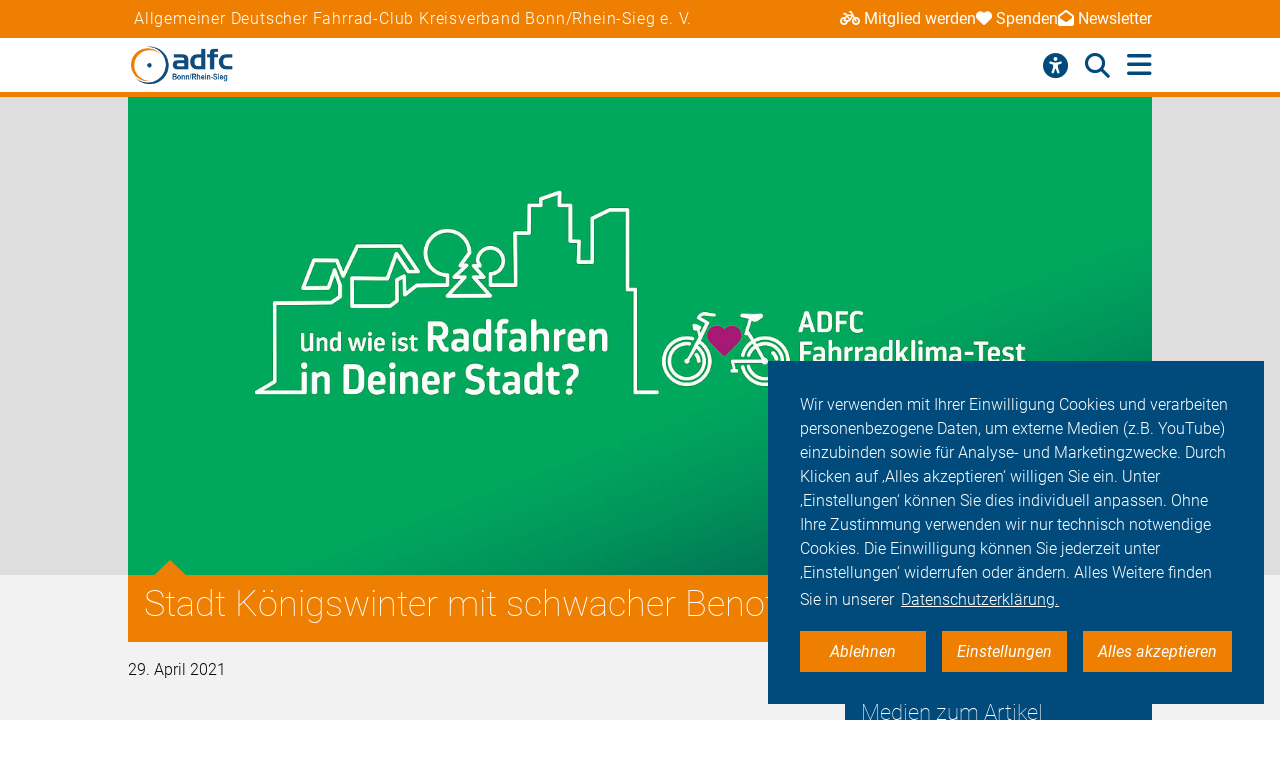

--- FILE ---
content_type: text/html; charset=utf-8
request_url: https://bonn-rhein-sieg.adfc.de/artikel/schwaches-ergebnis-beim-fahrradklimatest-fuer-eitorf-2-2
body_size: 13896
content:
<!DOCTYPE html>
<html lang="de" dir="ltr" class="no-js">
<head>

<meta charset="utf-8">
<!-- 
	Umsetzung: Talleux & Zöllner GbR - http://www.talleux-zoellner.de

	This website is powered by TYPO3 - inspiring people to share!
	TYPO3 is a free open source Content Management Framework initially created by Kasper Skaarhoj and licensed under GNU/GPL.
	TYPO3 is copyright 1998-2025 of Kasper Skaarhoj. Extensions are copyright of their respective owners.
	Information and contribution at https://typo3.org/
-->




<meta http-equiv="x-ua-compatible" content="IE=edge">
<meta name="generator" content="TYPO3 CMS">
<meta name="description" content="In Zeiten von Corona Radfahren wichtiger – doch konkrete Verbesserungen lassen zu wünschen übrig">
<meta name="keywords" content="Fahrradklimatest">
<meta name="viewport" content="width=device-width, initial-scale=1.0, minimum-scale=1.0, maximum-scale=1.0, user-scalable=no">
<meta property="og:title" content="Stadt Königswinter mit schwacher Benotung im unteren Drittel">
<meta property="og:type" content="article">
<meta property="og:url" content="https://bonn-rhein-sieg.adfc.de/artikel/schwaches-ergebnis-beim-fahrradklimatest-fuer-eitorf-2-2">
<meta property="og:image" content="https://bonn-rhein-sieg.adfc.de/fileadmin/Gliederungen/Pedale/bonn/rhein-sieg/_processed_/1/4/csm_fkt-2020_c_ADFc-AprilAgentur_964cc50f93.jpg">
<meta property="og:description" content="In Zeiten von Corona Radfahren wichtiger – doch konkrete Verbesserungen lassen zu wünschen übrig">
<meta name="twitter:card" content="summary_large_image">
<meta name="twitter:site" content="@fahrradclub">
<meta name="twitter:title" content="Stadt Königswinter mit schwacher Benotung im unteren Drittel">
<meta name="twitter:image" content="https://bonn-rhein-sieg.adfc.de/fileadmin/Gliederungen/Pedale/bonn/rhein-sieg/_processed_/1/4/csm_fkt-2020_c_ADFc-AprilAgentur_964cc50f93.jpg">
<meta name="twitter:description" content="In Zeiten von Corona Radfahren wichtiger – doch konkrete Verbesserungen lassen zu wünschen übrig">


<link rel="stylesheet" href="/typo3temp/assets/compressed/merged-61a04f937c948523727ebfab5172052a-2a64269b8309bff40a0d3e3053f0388a.css?1761671577" media="all">
<link href="/_assets/b541535b6625286377421bb0aecf608e/Css/adfc_solr.css?1727774400" rel="stylesheet" >
<link href="/_assets/f6ef6adaf5c92bf687a31a3adbcb0f7b/Css/news-basic.css?1715710092" rel="stylesheet" >



<script src="/typo3temp/assets/compressed/merged-e0a89e4abb9b41e626c10756bedae82d-4a3cfbcf0dc91374882aeb61c1a0e9ba.js?1734557446"></script>
<script>
/*<![CDATA[*/
/*TS_inlineJS*/
window.addEventListener("load", function(){
window.cookieconsent.initialise({
	container: document.getElementById('body'),
	type: 'noneSettingsAll',
	position: 'bottom-right',
"palette": {
		"popup": {
			
					
							"background": "#004b7c",
							"text": "#ffffff"
						
				
		},
		"button": {
			
					
							"background": "#ee7f00",
							"text": "#ffffff"
						
				
		}
	},
	"content": {
		"message": 'Wir verwenden mit Ihrer Einwilligung Cookies und verarbeiten personenbezogene Daten, um externe Medien (z.B. YouTube) einzubinden sowie für Analyse- und Marketingzwecke. Durch Klicken auf ‚Alles akzeptieren‘ willigen Sie ein. Unter ‚Einstellungen‘ können Sie dies individuell anpassen. Ohne Ihre Zustimmung verwenden wir nur technisch notwendige Cookies. Die Einwilligung können Sie jederzeit unter ‚Einstellungen‘ widerrufen oder ändern. Alles Weitere finden Sie in unserer',
		"dismiss": 'Ablehnen',
		"necessary": 'Notwendig',
		"link": 'Datenschutzerklärung.',
		"allow": 'Alles akzeptieren',
        "external": 'Externe Medien',
		"settings": 'Einstellungen',
        "settingsLink" : '/datenschutz#optinCookieBanner',
		"policy": 'Cookie Einstellungen'
		,"href" : '/datenschutz'
	},
	"elements":{
		"necessary": '<a aria-label="dismiss cookie message" role=button tabindex="0"  data-optingroupid="necessary" class="cc-btn cc-deny tzAllowExclusive">{{necessary}}</a>',
		"dismiss": '<a aria-label="dismiss cookie message" role=button tabindex="0"  data-optingroupid="necessary" class="cc-btn cc-deny tzAllowExclusive">{{dismiss}}</a>',
        "external": '<a aria-label="some cookie message" role=button tabindex="0" data-optingroupid="external_media" class="cc-btn cc-allow tzAllowExclusive">{{external}}</a>',
		"allow": '<a aria-label="allow cookie message" role=button tabindex="0" data-optingroupid="all" class="cc-btn cc-allow tzAllowOptinGroup">{{allow}}</a>',
		"settings": '<a aria-label="cookie message" role=button tabindex="0" target="_blank" href="{{settingsLink}}" class="cc-btn cc-allow">{{settings}}</a>'
	},
	"compliance": {
		"multi": '<div class="cc-compliance cc-highlight">{{necessary}}{{external}}{{allow}}</div>',
		"chooseExternal": '<div class="cc-compliance cc-highlight">{{necessary}}{{external}}</div>',
		"info": '<div class="cc-compliance cc-highlight">{{dismiss}}{{external}}</div>',
        "noneSettingsAll": '<div class="cc-compliance cc-highlight">{{dismiss}}{{settings}}{{allow}}</div>'
	},

});
});


/*]]>*/
</script>

<link rel="apple-touch-icon" sizes="57x57" href="/typo3temp/assets/_processed_/4/0/csm_android-icon-192x192_86e7d64034.png"><link rel="apple-touch-icon" sizes="60x60" href="/typo3temp/assets/_processed_/4/0/csm_android-icon-192x192_9a64387d09.png"><link rel="apple-touch-icon" sizes="72x72" href="/typo3temp/assets/_processed_/4/0/csm_android-icon-192x192_f3a0d814dd.png"><link rel="apple-touch-icon" sizes="76x76" href="/typo3temp/assets/_processed_/4/0/csm_android-icon-192x192_f6b6c618ff.png"><link rel="apple-touch-icon" sizes="114x114" href="/typo3temp/assets/_processed_/4/0/csm_android-icon-192x192_b38f84cf1b.png"><link rel="apple-touch-icon" sizes="120x120" href="/typo3temp/assets/_processed_/4/0/csm_android-icon-192x192_5cf7364f0a.png"><link rel="apple-touch-icon" sizes="144x144" href="/typo3temp/assets/_processed_/4/0/csm_android-icon-192x192_e6d061163b.png"><link rel="apple-touch-icon" sizes="152x152" href="/typo3temp/assets/_processed_/4/0/csm_android-icon-192x192_5d284d6cc7.png"><link rel="apple-touch-icon" sizes="180x180" href="/typo3temp/assets/_processed_/4/0/csm_android-icon-192x192_247528a6ca.png"><link rel="icon" type="image/png" sizes="192x192" href="/_assets/aebc2b0b5a9e866532f3f0462736c6ac/assets/img/fav-icon/android-icon-192x192.png"><link rel="icon" type="image/png" sizes="32x32" href="/_assets/aebc2b0b5a9e866532f3f0462736c6ac/assets/img/fav-icon/android-icon-192x192.png"><link rel="icon" type="image/png" sizes="96x96" href="/typo3temp/assets/_processed_/4/0/csm_android-icon-192x192_ac16781405.png"><link rel="icon" type="image/png" sizes="16x16" href="/typo3temp/assets/_processed_/4/0/csm_android-icon-192x192_128f519cc0.png">                <!-- Piwik -->
                <script type="text/javascript">

                var _paq = _paq || [];
                _paq.push(["trackPageView"]);
                _paq.push(["enableLinkTracking"]);

$(document).on('optinAllowmtm', function () {
                  var u=(("https:" == document.location.protocol) ? "https" : "http") + "://www.adfc-bonn.de/matomo/";
                  _paq.push(["setTrackerUrl", u+"piwik.php"]);
                  _paq.push(["setSiteId", "1"]);
                  _paq.push(["setDoNotTrack", true]);
                  _paq.push(['disableCookies']);
                  var d=document, g=d.createElement("script"), s=d.getElementsByTagName("script")[0]; g.type="text/javascript";
                  g.defer=true; g.async=true; g.src=u+"matomo.js"; s.parentNode.insertBefore(g,s);
                });
                </script>
                <noscript>
                <p><img src="?idsite=1&rec=1" style="border:0" alt=""/></p></noscript>
                <!-- End Piwik --><!-- Facebook Pixel Code -->
<script>
$(window).on('optinAllowAnalytics optinAllowfbp', function () {
  !function(f,b,e,v,n,t,s)
  {if(f.fbq)return;n=f.fbq=function(){n.callMethod?
  n.callMethod.apply(n,arguments):n.queue.push(arguments)};
  if(!f._fbq)f._fbq=n;n.push=n;n.loaded=!0;n.version='2.0';
  n.queue=[];t=b.createElement(e);t.async=!0;
  t.src=v;s=b.getElementsByTagName(e)[0];
  s.parentNode.insertBefore(t,s)}(window, document,'script',
  'https://connect.facebook.net/en_US/fbevents.js');
  fbq('init', '269313259231393');
  fbq('track', 'PageView');
});
</script>
<!-- End Facebook Pixel Code --><title>Stadt Königswinter mit schwacher Benotung im unteren Drittel  - ADFC Bonn/Rhein-Sieg</title><script type="module" src="/_assets/aebc2b0b5a9e866532f3f0462736c6ac/assets/plugins/js/tz_accessibility.js"></script><link rel="canonical" href="https://bonn-rhein-sieg.adfc.de/artikel/schwaches-ergebnis-beim-fahrradklimatest-fuer-eitorf-2-2" />
<link rel="canonical" href="https://bonn-rhein-sieg.adfc.de/artikel/schwaches-ergebnis-beim-fahrradklimatest-fuer-eitorf-2-2"/>
</head>
<body id="body" class="pid-2707 ">

<div class="menuspacer" id="menuspacer"></div>

    
<div class="header-container">
    <section class="structure-strip" id="structure-strip">
    <div class="structure-strip-container sectioncontainer">
        <h4>Allgemeiner Deutscher Fahrrad-Club Kreisverband Bonn/Rhein-Sieg e. V.</h4>
        
            <nav class="topnav" aria-label="wichtige Seiten">
                <ul>
                    
                        <li>
                            <a href="https://www.adfc.de/mitgliedschaft/mitglied-werden">
                                <span class="fa-solid fa-bicycle icon"></span>Mitglied werden
                            </a>

                        </li>
                    
                    
                        <li>
                            <a href="/sei-dabei#spenden">
                                <span class="fa-solid fa-heart icon"></span>Spenden
                            </a>
                        <li>
                    
                    
                        <a href="https://bonn-rhein-sieg.adfc.de/veroeffentlichung/rueckenwind-aktuell-unser-adfc-newsletter-1-1">
                            <span class="fa-solid fa-envelope-open icon"></span>Newsletter
                        </a>
                        </li>
                    
                </ul>
            </nav>
        
    </div>
</section>
    <div class="mainnav-container">
        <header>
            <a href="/">
                
                        <img alt="Bonn/Rhein-Sieg e. V." src="/_assets/635188b5a752f64ad5bf4923c12d1bd2/Logos/logo_bonn_rhein_sieg_092fcf751d867a24e64f491595f8bbb3.png">
                    
            </a>
        </header>
        <nav class="mainnav" aria-label="Hauptmenü">
            
                <button class="access-btn mobile" aria-controls="accessibility-menu" aria-expanded="false"
                        aria-label="Barrierefreiheitsmenü">
                    <i class="fa-solid fa-universal-access" aria-hidden="true"></i>
                </button>
                <button class="search-btn mobile" aria-controls="searchContainer" aria-expanded="false"
                        aria-label="Suche öffnen">
                    <i class="fa-solid fa-magnifying-glass" aria-hidden="true"></i>
                </button>
            
            <button class="burger-btn" aria-controls="mainnavigation" aria-expanded="false"
                    aria-label="Hauptmenü öffnen">
                <i class="fa-solid fa-bars" aria-hidden="true"></i>
                <i class="fa-solid fa-xmark" aria-hidden="true"></i>
            </button>
            <ul id="mainnavigation" class="mainnavigation" tabindex="-1">
                <li><a href="/aktuelles">Aktuelles</a></li><li><a href="/service-angebote">Service & Angebote</a></li><li><a href="/der-junge-adfc">Der Junge ADFC</a></li><li><a href="/verkehrspolitik">Verkehrspolitik</a></li><li><a href="/touren">Touren</a></li><li><a href="/ortsgruppen">Ortsgruppen</a></li><li><a href="/adfc-bonn-rhein-sieg">ADFC Bonn/Rhein-Sieg</a></li><li><a href="/sei-dabei">Sei dabei</a></li><li><a href="/presse">Presse</a></li>
                
                    <li id="accessButton" class="access-btn icon-only hide-mobile" aria-expanded="false">
                        <button aria-expanded="false" aria-label="Öffne Barrierefreiheitsmenü">
                            <i class="fa-solid fa-universal-access" aria-hidden="true"></i>
                            <span class="icon-text">
                            Barriere<br/>freiheit
                                <!--                            -->
                        </span>
                        </button>
                    </li>
                    <li id="searchButton" class="search-btn icon-only" aria-expanded="false">
                        <a href="/suche" class="show-mobile">
                            Suche
                        </a>
                        <button class="hide-mobile" aria-expanded="false">
                            <i class="fa-solid fa-magnifying-glass" aria-hidden="true"></i>
                            <span class="icon-text">
                            Suche</span>
                        </button>
                    </li>
                
            </ul>
        </nav>
    </div>
    <div class="background"></div>
    <div class="container-search-campaign">
        
            <div class="transition-wrapper">
                <nav class="search-container reduced_searchbox" id="searchContainer">
<div id="c2516" class="sectionwrapper"><section id="search" class="search bgdarker zusatzbox vueapp adfc_solr general_search new-menu"
             data-result-types=""><div class="sectioncontainer"><div class="hide_when_reduced"><h1>Ich habe nicht gefunden, was ich gesucht habe:</h1></div><form method="get" class="adfc_solr general_search" action="/suche" data-suggest="/suche?type=7384" data-suggest-header="Top Results" accept-charset="utf-8"><fieldset class="dropdown_keep_open"><div class="transition-wrapper"><div class="input-form input-group"><input type="hidden" name="L" value="0"/><input type="hidden" name="id" value="2682"/><input type="text"
                                   placeholder="Suchen nach &hellip;"
                                   class="input-field input-group-field"
                                   name="tx_solr[q]"
                                   value=""
                                   ref="searchinput"
                                   v-on:focus="show_dropdown = true"
                                   v-on:click="show_dropdown = true"
                                   @keyup="show_suggestions"
                                   @blur="hide_suggestions"
                                   autocomplete="off"/><div class="input-group-button"><button type="submit" class="button-submit"
                                        value="Suchen" ref="submitbutton"
                                        aria-label="Suche starten"><i class="fa-solid fa-arrow-right"
                                                                      aria-hidden="true"></i></button></div><input v-for="param in filter_params" type="hidden" v-bind:name="param.name"
                                   v-bind:value="param.value"/></div></div><suggestionsdropdown :suggestions="suggestions"
                                         @selected="select_suggestion($event)"></suggestionsdropdown></fieldset></form></div></section></div>

</nav>
            </div>
        
        <div id="accessibility-menu" class="accessibility-menu" aria-label="Barrierefreiheit" role="menu">
            <ul class="menu-wrapper sectioncontainer">
                <li class="section">
                    <span id="label-contrast" class="label-access">Kontrastmodus</span>

                    <button type="button" class="adfc-switch contrast-switch" role="switch" aria-checked="false"
                            aria-labelledby="label-contrast">
                        <div class="switch-element">
                        </div>
                    </button>
                    <!--                            <div class="state">-->
                    <!--                                <span class="on" aria-hidden="true">Ein</span>-->
                    <!--                                <span class="off" aria-hidden="true">Aus</span>-->
                    <!--                            </div>-->
                </li>
                <li class="section">
                    <div class="section-label">
                        Textzoom
                    </div>
                    <div class="section-buttons">
                        <button class="btn-access-menu zoom-out">
                            <i class="fa-solid fa-magnifying-glass-minus" aria-hidden="true"
                               aria-label="Textzoom erhöhen"></i>
                        </button>
                        <button class="btn-access-menu zoom-in">
                            <i class="fa-solid fa-magnifying-glass-plus" aria-hidden="true"
                               aria-label="Textzoom erhöhen"></i>
                        </button>
                        <button disabled="disabled" class="btn-access-menu zoom-reset" type="submit" name="" value="">
                            <span class="">1:1</span>
                        </button>
                    </div>
                    <!--                            <div class="state zoom">-->
                    <!--                                <span class="off" aria-hidden="true">Aus</span>-->
                    <!--                            </div>-->
                </li>
            </ul>

        </div>
        
    </div>
</div>






		
		
		<!--TYPO3SEARCH_begin-->
		
<a id="c8885"></a><section class="article news news-single" id="article"><article class="background3"><div class="second-background"><div class="no-space-top no-space-bottom sectioncontainer"><div class="mediaelement mediaelement-image"><figure class="article-image-container sectioncontainer title-image"><picture><source
					srcset="/fileadmin/Gliederungen/Pedale/bonn/rhein-sieg/_processed_/1/4/csm_fkt-2020_c_ADFc-AprilAgentur_5cca5644de.jpg 400w,
                            /fileadmin/Gliederungen/Pedale/bonn/rhein-sieg/_processed_/1/4/csm_fkt-2020_c_ADFc-AprilAgentur_ff54fadb82.jpg 800w,
                            /fileadmin/Gliederungen/Pedale/bonn/rhein-sieg/_processed_/1/4/csm_fkt-2020_c_ADFc-AprilAgentur_dd4b63a03a.jpg 1428w"
					sizes="(max-width: 444px) 400px, (max-width: 800px) 800px, (max-width: 1200px) 1200x, 1428px"
			/><img src="/fileadmin/Gliederungen/Pedale/bonn/rhein-sieg/_processed_/1/4/csm_fkt-2020_c_ADFc-AprilAgentur_dd4b63a03a.jpg"
				 alt="" title=""
				 loading="lazy" ></picture></figure></div></div></div><!-- main text --><div class="no-space-top sectioncontainer nubsiorange"><h1 class="article_title">
                        
                                Stadt Königswinter mit schwacher Benotung im unteren Drittel
                            
                    </h1><time>29. April 2021</time><div class="mediencontainerplaceholderside"></div><div class="textcontainer-article"><div class="summarytext"><p>In Zeiten von Corona Radfahren wichtiger – doch konkrete Verbesserungen lassen zu wünschen übrig</p></div><p><strong>Presseinformation des ADFC und der Stadt Königswinter vom 29.04.2021</strong></p><p><strong>Stadt Königswinter.</strong> In einem gemeinsamen online Pressegespräch haben der ADFC Bonn/Rhein-Sieg und die Stadt Königswinter über das aktuelle Fahrradklima und die vielfältig geplanten Maßnahmen zur Verbesserung des Radverkehrs informiert. Dr. Peter Lorscheid, verkehrspolitischer Sprecher des ADFC Bonn/Rhein-Sieg für den rechtsrheinischen Rhein-Sieg-Kreis präsentierte zunächst die Ergebnisse des Fahrradklimatest 2020 für die Stadt Königswinter. Im Anschluss stellt die Stadt vor, welche Aktivitäten die Stadt Königswinter in den kommenden Jahren konkret plant und durchgeführt werden müssen.</p><p>Der Fahrradklimatest wird alle zwei Jahre als Umfrage durchgeführt, in 2020 bereits bundesweit zum neunten Mal. Das Ziel der Befragung ist eine lebensnahe Rückmeldung für Verkehrsplaner und politisch Verantwortliche für den Ausbau und die Sicherheit des Fahrradverkehrs.</p><p>Die Stadt Königswinter schneidet im kreisweiten Vergleich leider weiterhin schlecht ab. 159 KönigswinterInnen beurteilten das Fahrradklima in der Stadt. Bessere Noten mit 3,3-3,4 (entsprechend Schulnoten 1-6) wurden für geöffnete Einbahnstraßen, relativ wenig Fahrraddiebstahl und die generelle Fahrradmobilität der BürgerInnen vergeben. Hingegen wurde die Breite der Fahrradwege, die Baustellenführung und die generelle Fahrradförderung als mangelhaft angemahnt. Im mittleren Bereich mit der Note ausreichend finden sich Aspekte wie das Fahrradleihsystem, der Winterdienst, die Oberfläche der Fahrradwege, das damit verbundenem Sicherheitsgefühl. Hiermit weicht die Stadt etwa eine halbe bis ganze Note vom Bundesdurchschnitt in der Befragung ab und bildet mit benachbarten Gemeinden wie Bad Honnef, Windeck, Eitdorf das untere Ende der Befragung.</p><p>“Wir nehmen durchaus wahr, dass sich die Stadt Bad Königswinter um Verbesserungen bemüht. Besondere Hotspots wie das Rheinufer machen die Lage nicht einfacher. Allerdings steckt man seit langer Zeit noch im Planungs- und Ankündigungsmodus“, so Dr. Peter Lorscheid. „Konzepte und Planungen sind nun mal nichts, was Menschen auf dem Rad vor Ort als Verbesserung wahrnehmen können. Die Stadt muss nun dringend konkrete Dinge umsetzen, dann werden 2022 die Bewertungen besser ausfallen. Gerade für das Rheinufer hat der ADFC ein Konzept vorgelegt, wo aus Sicht der Radfahrenden Veränderungen erforderlich sind, um zu einer sicheren Qualitätsradroute zu kommen"</p><p>Bürgermeister Lutz Wagner machte bei der Präsentation deutlich: „"Man bekommt nie gerne schlechte Noten. Das war schon früher in der Schule so. So ist dies für uns ein Ansporn besser zu werden. Auch unabhängig vom Fahrradklimatest: In den nächsten Jahren werden wir unsere Anstrengungen für die Verbesserung des Fahrradwegenetzes deutlich erhöhen. Dies selbstverständlich im Rahmen der finanziellen und personellen Möglichkeiten unserer Stadt. Zudem brauchen wir die Unterstützung des Landesbetriebs, da viele Strecken an Landstraßen liegen."</p><p>für den ADFC<br> Lars Düerkop<br> Pressesprecher ADFC Siebengebirge<br> Hauptstr. 30<br> 53604 Bad Honnef<br> Tel.: 022249011300<br><br> für die Stadt Königswinter<br> Stadt Königswinter<br> Leiter Vorstandsbüro<br> Drachenfelsstr. 4<br> 53639 Königswinter<br> Tel. 02244 889-322</p></div></div><!-- related things --><div class="sectioncontainer"><div class="article-keywords"></div><a href="/themen-a-z" class="button1" title="alle Themen anzeigen"><span>alle Themen anzeigen</span><span class="ti-angle-right"></span></a><hr/><div class="article-social-sharing"><p>
                            Den Artikel teilen&nbsp;&nbsp;
                            
                        </p><p><div data-mail-body="Ich habe auf ADFC diesen interessanten Artikel gefunden:" data-mail-url="mailto:" data-orientation="horizontal" data-theme="standard" data-services="[&#039;facebook&#039;,&#039;linkedin&#039;,&#039;mail&#039;,&#039;whatsapp&#039;]" data-lang="de" class="shariff"></div></p><a class="button1" onclick="window.print();"><span>Drucken</span><span class="ti-printer"></span></a></div><div class="mediencontainerplaceholderbottom sticky-stopper"><aside class="mediencontainer background-blue"><h2>
                                    Medien zum Artikel
                                </h2><div class="medienbox-wrapper"><!-- related files --><div class="medienbox-row"><div class="medienbox-icon"><span class="ti-download"></span></div><div class="medienbox-dataname"><a
                                                                href="/fileadmin/Gliederungen/Pedale/bonn/rhein-sieg/03-ortsgruppen/dokumente/Ergebnisse_FKT2020_Koenigswinter.pdf"
                                                                target="_blank">Ergebnisse der Präsentation von Königswinter
                                                            (.pdf,
                                                            592 KB)</a></div></div><!-- Related links --><div class="medienbox-row"><div class="medienbox-icon"><span class="ti-new-window"></span></div><div class="medienbox-dataname"><a href="https://fahrradklima-test.adfc.de/ergebnisse" target="_blank" title="Interaktive Karte zum Fahrradklimatest 2020" class="medium4">Interaktive Karte zum Fahrradklimatest 2020
                                                    </a></div></div></div></aside></div></div></article></section>



<section class="verwandtes second-background" id="verwandtes"><div class="sectioncontainer"><h1>Verwandte Themen</h1><div class="verwandtes-teaser-container"><div class="verwandtes-teaser-line"><!--
	=====================
		Partials/List/Item.html
--><div class="verwandtes-teaser"><div class="teaser-img"><a title="„Agger-Sülz-Radweg im Bereich der Sülzmündung verlegen“" href="/artikel/agger-suelz-radweg-im-bereich-der-suelzmuendung-verlegen-1-1"><picture><source
                    srcset="/fileadmin/Gliederungen/Pedale/bonn/rhein-sieg/_processed_/6/6/csm_Karte_Agger-Suelz-Radweg-P_Lorscheid_d7855edb4d.jpg 360w,
                            /fileadmin/Gliederungen/Pedale/bonn/rhein-sieg/_processed_/6/6/csm_Karte_Agger-Suelz-Radweg-P_Lorscheid_e96ad5cc95.jpg 490w,
                            /fileadmin/Gliederungen/Pedale/bonn/rhein-sieg/_processed_/6/6/csm_Karte_Agger-Suelz-Radweg-P_Lorscheid_fc30244857.jpg 576w,
                            /fileadmin/Gliederungen/Pedale/bonn/rhein-sieg/_processed_/6/6/csm_Karte_Agger-Suelz-Radweg-P_Lorscheid_5cf3a977a5.jpg 980w"
                    sizes="(max-width: 400px) 360px, (max-width: 719px) 576px, 490px"
            /><img src="/fileadmin/Gliederungen/Pedale/bonn/rhein-sieg/_processed_/6/6/csm_Karte_Agger-Suelz-Radweg-P_Lorscheid_fc30244857.jpg"
                 alt="" title=""
                 addlink="/artikel/agger-suelz-radweg-im-bereich-der-suelzmuendung-verlegen-1-1"
                 loading="lazy"
            /></picture></a></div><div class="verwandtescontainer-content-background"><div class="verwandtesteaser-content-margin"><div class="verwandtesteaser-header-container"><h4><a class="verwandtes-headline" title="„Agger-Sülz-Radweg im Bereich der Sülzmündung verlegen“" href="/artikel/agger-suelz-radweg-im-bereich-der-suelzmuendung-verlegen-1-1">
                        „Agger-Sülz-Radweg im Bereich der Sülzmündung verlegen“
                    </a></h4><p>ADFC-Sprecher fordern im Gegenzug bessere Verbindung von Lohmar nach Troisdorf</p></div><div class="button-container"><div class="button-container-cell"><a class="button1" title="„Agger-Sülz-Radweg im Bereich der Sülzmündung verlegen“" href="/artikel/agger-suelz-radweg-im-bereich-der-suelzmuendung-verlegen-1-1"><span>weiterlesen</span><span class="ti-angle-right"></span></a></div></div></div></div></div><!--
	=====================
		Partials/List/Item.html
--><div class="verwandtes-teaser"><div class="teaser-img"><a title="Bonn braucht eine 4. Rheinbrücke für den Rad- und Fußverkehr" href="/artikel/bonn-braucht-eine-4-rheinbruecke-fuer-den-rad-und-fussverkehr-1-1"><picture><source
                    srcset="/fileadmin/Gliederungen/Pedale/bonn/rhein-sieg/_processed_/9/7/csm_Rheinbruecke_Entwurf_HB_9603fc36e2.jpg 360w,
                            /fileadmin/Gliederungen/Pedale/bonn/rhein-sieg/_processed_/9/7/csm_Rheinbruecke_Entwurf_HB_e793d29e9a.jpg 490w,
                            /fileadmin/Gliederungen/Pedale/bonn/rhein-sieg/_processed_/9/7/csm_Rheinbruecke_Entwurf_HB_4aa112ddc3.jpg 576w,
                            /fileadmin/Gliederungen/Pedale/bonn/rhein-sieg/_processed_/9/7/csm_Rheinbruecke_Entwurf_HB_ce6e010cfc.jpg 980w"
                    sizes="(max-width: 400px) 360px, (max-width: 719px) 576px, 490px"
            /><img src="/fileadmin/Gliederungen/Pedale/bonn/rhein-sieg/_processed_/9/7/csm_Rheinbruecke_Entwurf_HB_4aa112ddc3.jpg"
                 alt="" title=""
                 addlink="/artikel/bonn-braucht-eine-4-rheinbruecke-fuer-den-rad-und-fussverkehr-1-1"
                 loading="lazy"
            /></picture></a></div><div class="verwandtescontainer-content-background"><div class="verwandtesteaser-content-margin"><div class="verwandtesteaser-header-container"><h4><a class="verwandtes-headline" title="Bonn braucht eine 4. Rheinbrücke für den Rad- und Fußverkehr" href="/artikel/bonn-braucht-eine-4-rheinbruecke-fuer-den-rad-und-fussverkehr-1-1">
                        Bonn braucht eine 4. Rheinbrücke für den Rad- und Fußverkehr
                    </a></h4><p>(Juli 2023) Der ADFC drängt auf die Machbarkeitsstudie für die neue Rheinbrücke</p></div><div class="button-container"><div class="button-container-cell"><a class="button1" title="Bonn braucht eine 4. Rheinbrücke für den Rad- und Fußverkehr" href="/artikel/bonn-braucht-eine-4-rheinbruecke-fuer-den-rad-und-fussverkehr-1-1"><span>weiterlesen</span><span class="ti-angle-right"></span></a></div></div></div></div></div><!--
	=====================
		Partials/List/Item.html
--><div class="verwandtes-teaser"><div class="teaser-img"><a title="DB plant Radverkehrsverhinderungsanlage" href="/artikel/db-plant-radverkehrsverhinderungsanlage-1"><picture><source
                    srcset="/fileadmin/Gliederungen/Pedale/bonn/rhein-sieg/_processed_/d/e/csm_Radfahrerabsteigen1_50bb8c44d1.jpg 360w,
                            /fileadmin/Gliederungen/Pedale/bonn/rhein-sieg/_processed_/d/e/csm_Radfahrerabsteigen1_af552961c2.jpg 490w,
                            /fileadmin/Gliederungen/Pedale/bonn/rhein-sieg/_processed_/d/e/csm_Radfahrerabsteigen1_198e209e1e.jpg 576w,
                            /fileadmin/Gliederungen/Pedale/bonn/rhein-sieg/_processed_/d/e/csm_Radfahrerabsteigen1_6aacf44006.jpg 980w"
                    sizes="(max-width: 400px) 360px, (max-width: 719px) 576px, 490px"
            /><img src="/fileadmin/Gliederungen/Pedale/bonn/rhein-sieg/_processed_/d/e/csm_Radfahrerabsteigen1_198e209e1e.jpg"
                 alt="" title=""
                 addlink="/artikel/db-plant-radverkehrsverhinderungsanlage-1"
                 loading="lazy"
            /></picture></a></div><div class="verwandtescontainer-content-background"><div class="verwandtesteaser-content-margin"><div class="verwandtesteaser-header-container"><h4><a class="verwandtes-headline" title="DB plant Radverkehrsverhinderungsanlage" href="/artikel/db-plant-radverkehrsverhinderungsanlage-1">
                        DB plant Radverkehrsverhinderungsanlage
                    </a></h4><p>Der Bahnübergang zwischen Bonn-Duisdorf und Alfter-Oedekoven  soll geschlossen werden, stattdessen plant DB eine…</p></div><div class="button-container"><div class="button-container-cell"><a class="button1" title="DB plant Radverkehrsverhinderungsanlage" href="/artikel/db-plant-radverkehrsverhinderungsanlage-1"><span>weiterlesen</span><span class="ti-angle-right"></span></a></div></div></div></div></div></div><div class="verwandtes-teaser-line"><!--
	=====================
		Partials/List/Item.html
--><div class="verwandtes-teaser"><div class="teaser-img"><a title="Transparenzbericht Radentscheid vorgelegt" href="/artikel/transparenzbericht-radentscheid-vorgelegt-1"><picture><source
                    srcset="/fileadmin/Gliederungen/Pedale/bonn/rhein-sieg/_processed_/6/c/csm_TransparenzberichtBundesstadtBonn_3624a73c4a.jpg 360w,
                            /fileadmin/Gliederungen/Pedale/bonn/rhein-sieg/_processed_/6/c/csm_TransparenzberichtBundesstadtBonn_b39edf536e.jpg 490w,
                            /fileadmin/Gliederungen/Pedale/bonn/rhein-sieg/_processed_/6/c/csm_TransparenzberichtBundesstadtBonn_e92fb568f6.jpg 576w,
                            /fileadmin/Gliederungen/Pedale/bonn/rhein-sieg/_processed_/6/c/csm_TransparenzberichtBundesstadtBonn_20d9656341.jpg 980w"
                    sizes="(max-width: 400px) 360px, (max-width: 719px) 576px, 490px"
            /><img src="/fileadmin/Gliederungen/Pedale/bonn/rhein-sieg/_processed_/6/c/csm_TransparenzberichtBundesstadtBonn_e92fb568f6.jpg"
                 alt="" title=""
                 addlink="/artikel/transparenzbericht-radentscheid-vorgelegt-1"
                 loading="lazy"
            /></picture></a></div><div class="verwandtescontainer-content-background"><div class="verwandtesteaser-content-margin"><div class="verwandtesteaser-header-container"><h4><a class="verwandtes-headline" title="Transparenzbericht Radentscheid vorgelegt" href="/artikel/transparenzbericht-radentscheid-vorgelegt-1">
                        Transparenzbericht Radentscheid vorgelegt
                    </a></h4><p>(Mai 2023) Die Stadtverwaltung hat ihren ersten Bericht zum Umsetzungsstand zum Bürgerbegehren Radentscheid Bonn…</p></div><div class="button-container"><div class="button-container-cell"><a class="button1" title="Transparenzbericht Radentscheid vorgelegt" href="/artikel/transparenzbericht-radentscheid-vorgelegt-1"><span>weiterlesen</span><span class="ti-angle-right"></span></a></div></div></div></div></div><!--
	=====================
		Partials/List/Item.html
--><div class="verwandtes-teaser"><div class="teaser-img"><a title="Konstruktive ADFC-Debatte über Radwegeverbreiterung in der Rheinaue" href="/artikel/konstruktive-adfc-debatte-ueber-radwegeverbreiterung-in-der-rheinaue-1"><picture><source
                    srcset="/fileadmin/Gliederungen/Pedale/bonn/rhein-sieg/_processed_/a/8/csm_RheinaueBeuel_c_christophBoehme_b14422d3dc.jpg 360w,
                            /fileadmin/Gliederungen/Pedale/bonn/rhein-sieg/_processed_/a/8/csm_RheinaueBeuel_c_christophBoehme_a64a6a4685.jpg 490w,
                            /fileadmin/Gliederungen/Pedale/bonn/rhein-sieg/_processed_/a/8/csm_RheinaueBeuel_c_christophBoehme_5cf115e0ac.jpg 576w,
                            /fileadmin/Gliederungen/Pedale/bonn/rhein-sieg/_processed_/a/8/csm_RheinaueBeuel_c_christophBoehme_0d621d8c9e.jpg 980w"
                    sizes="(max-width: 400px) 360px, (max-width: 719px) 576px, 490px"
            /><img src="/fileadmin/Gliederungen/Pedale/bonn/rhein-sieg/_processed_/a/8/csm_RheinaueBeuel_c_christophBoehme_5cf115e0ac.jpg"
                 alt="Fahrradfahrer mit Kinderanhänger auf schmalem Radweg in der Rheinaue auf Beueler Seite" title=""
                 addlink="/artikel/konstruktive-adfc-debatte-ueber-radwegeverbreiterung-in-der-rheinaue-1"
                 loading="lazy"
            /></picture></a></div><div class="verwandtescontainer-content-background"><div class="verwandtesteaser-content-margin"><div class="verwandtesteaser-header-container"><h4><a class="verwandtes-headline" title="Konstruktive ADFC-Debatte über Radwegeverbreiterung in der Rheinaue" href="/artikel/konstruktive-adfc-debatte-ueber-radwegeverbreiterung-in-der-rheinaue-1">
                        Konstruktive ADFC-Debatte über Radwegeverbreiterung in der Rheinaue
                    </a></h4><p>In einer sehr konstruktiven Atmosphäre haben am 16. September rund 40 Mitglieder des ADFC über die Verbreiterung der…</p></div><div class="button-container"><div class="button-container-cell"><a class="button1" title="Konstruktive ADFC-Debatte über Radwegeverbreiterung in der Rheinaue" href="/artikel/konstruktive-adfc-debatte-ueber-radwegeverbreiterung-in-der-rheinaue-1"><span>weiterlesen</span><span class="ti-angle-right"></span></a></div></div></div></div></div><!--
	=====================
		Partials/List/Item.html
--><div class="verwandtes-teaser"><div class="teaser-img"><a title="Bonn: Königswinterer Straße wird fahrradfreundlicher" href="/artikel/bonn-koenigswinterer-strasse-wird-fahrradfreundlicher-1"><picture><source
                    srcset="/fileadmin/Gliederungen/Pedale/bonn/rhein-sieg/_processed_/4/1/csm_KoenigswintererStrADFC_c50facc5b4.jpg 360w,
                            /fileadmin/Gliederungen/Pedale/bonn/rhein-sieg/_processed_/4/1/csm_KoenigswintererStrADFC_e93ef21786.jpg 490w,
                            /fileadmin/Gliederungen/Pedale/bonn/rhein-sieg/_processed_/4/1/csm_KoenigswintererStrADFC_b6855339ba.jpg 576w,
                            /fileadmin/Gliederungen/Pedale/bonn/rhein-sieg/_processed_/4/1/csm_KoenigswintererStrADFC_f6da8d99b0.jpg 980w"
                    sizes="(max-width: 400px) 360px, (max-width: 719px) 576px, 490px"
            /><img src="/fileadmin/Gliederungen/Pedale/bonn/rhein-sieg/_processed_/4/1/csm_KoenigswintererStrADFC_b6855339ba.jpg"
                 alt="" title=""
                 addlink="/artikel/bonn-koenigswinterer-strasse-wird-fahrradfreundlicher-1"
                 loading="lazy"
            /></picture></a></div><div class="verwandtescontainer-content-background"><div class="verwandtesteaser-content-margin"><div class="verwandtesteaser-header-container"><h4><a class="verwandtes-headline" title="Bonn: Königswinterer Straße wird fahrradfreundlicher" href="/artikel/bonn-koenigswinterer-strasse-wird-fahrradfreundlicher-1">
                        Bonn: Königswinterer Straße wird fahrradfreundlicher
                    </a></h4><p>(August 2023) Lange haben wir hierauf warten müssen: Bereits 2016 wurden die Pläne für neue Markierungen für eine…</p></div><div class="button-container"><div class="button-container-cell"><a class="button1" title="Bonn: Königswinterer Straße wird fahrradfreundlicher" href="/artikel/bonn-koenigswinterer-strasse-wird-fahrradfreundlicher-1"><span>weiterlesen</span><span class="ti-angle-right"></span></a></div></div></div></div></div></div><div class="verwandtes-teaser-line"><!--
	=====================
		Partials/List/Item.html
--><div class="verwandtes-teaser"><div class="teaser-img"><a title="Letzte Meldung: Auswertung &quot;Adenauerallee&quot; liegt vor" href="/artikel/letzte-meldung-auswertung-adenauerallee-liegt-vor-1"><picture><source
                    srcset="/fileadmin/Gliederungen/Pedale/bonn/rhein-sieg/_processed_/5/1/csm_Adenauer_Allee_Martin_Weiser_80e12c3ead.jpg 360w,
                            /fileadmin/Gliederungen/Pedale/bonn/rhein-sieg/_processed_/5/1/csm_Adenauer_Allee_Martin_Weiser_c45dd7a8cc.jpg 490w,
                            /fileadmin/Gliederungen/Pedale/bonn/rhein-sieg/_processed_/5/1/csm_Adenauer_Allee_Martin_Weiser_1070b4f86e.jpg 576w,
                            /fileadmin/Gliederungen/Pedale/bonn/rhein-sieg/_processed_/5/1/csm_Adenauer_Allee_Martin_Weiser_305cbe1ab2.jpg 980w"
                    sizes="(max-width: 400px) 360px, (max-width: 719px) 576px, 490px"
            /><img src="/fileadmin/Gliederungen/Pedale/bonn/rhein-sieg/_processed_/5/1/csm_Adenauer_Allee_Martin_Weiser_1070b4f86e.jpg"
                 alt="" title=""
                 addlink="/artikel/letzte-meldung-auswertung-adenauerallee-liegt-vor-1"
                 loading="lazy"
            /></picture></a></div><div class="verwandtescontainer-content-background"><div class="verwandtesteaser-content-margin"><div class="verwandtesteaser-header-container"><h4><a class="verwandtes-headline" title="Letzte Meldung: Auswertung &quot;Adenauerallee&quot; liegt vor" href="/artikel/letzte-meldung-auswertung-adenauerallee-liegt-vor-1">
                        Letzte Meldung: Auswertung &quot;Adenauerallee&quot; liegt vor
                    </a></h4><p>(2. Juli 2024) Die Auswertung des Verkehrsversuchs zeigt, dass die Fahrzeitverlängerung deutlich unter den vom Rat der…</p></div><div class="button-container"><div class="button-container-cell"><a class="button1" title="Letzte Meldung: Auswertung &quot;Adenauerallee&quot; liegt vor" href="/artikel/letzte-meldung-auswertung-adenauerallee-liegt-vor-1"><span>weiterlesen</span><span class="ti-angle-right"></span></a></div></div></div></div></div><!--
	=====================
		Partials/List/Item.html
--><div class="verwandtes-teaser"><div class="teaser-img"><a title="ADFC-Fahrradklimatest: Meckenheim bundesweit auf dem 2. Platz" href="/artikel/bundesweiter-adfc-fahrradklimatest-meckenheim-bundesweit-auf-dem-2-platz-2"><picture><source
                    srcset="/fileadmin/Gliederungen/Pedale/bonn/rhein-sieg/_processed_/f/b/csm_fahrradklimatest2022_dead94015e.jpg 360w,
                            /fileadmin/Gliederungen/Pedale/bonn/rhein-sieg/_processed_/f/b/csm_fahrradklimatest2022_95e6252281.jpg 490w,
                            /fileadmin/Gliederungen/Pedale/bonn/rhein-sieg/_processed_/f/b/csm_fahrradklimatest2022_675420193e.jpg 576w,
                            /fileadmin/Gliederungen/Pedale/bonn/rhein-sieg/_processed_/f/b/csm_fahrradklimatest2022_c5b1516494.jpg 980w"
                    sizes="(max-width: 400px) 360px, (max-width: 719px) 576px, 490px"
            /><img src="/fileadmin/Gliederungen/Pedale/bonn/rhein-sieg/_processed_/f/b/csm_fahrradklimatest2022_675420193e.jpg"
                 alt="" title=""
                 addlink="/artikel/bundesweiter-adfc-fahrradklimatest-meckenheim-bundesweit-auf-dem-2-platz-2"
                 loading="lazy"
            /></picture></a></div><div class="verwandtescontainer-content-background"><div class="verwandtesteaser-content-margin"><div class="verwandtesteaser-header-container"><h4><a class="verwandtes-headline" title="ADFC-Fahrradklimatest: Meckenheim bundesweit auf dem 2. Platz" href="/artikel/bundesweiter-adfc-fahrradklimatest-meckenheim-bundesweit-auf-dem-2-platz-2">
                        ADFC-Fahrradklimatest: Meckenheim bundesweit auf dem 2. Platz
                    </a></h4><p>(Rhein-Sieg-Kreis, 24. April 2023) Lohmar &amp; Bad Honnef stark verbessert – Königswinter mit schlechtem Ergebnis</p></div><div class="button-container"><div class="button-container-cell"><a class="button1" title="ADFC-Fahrradklimatest: Meckenheim bundesweit auf dem 2. Platz" href="/artikel/bundesweiter-adfc-fahrradklimatest-meckenheim-bundesweit-auf-dem-2-platz-2"><span>weiterlesen</span><span class="ti-angle-right"></span></a></div></div></div></div></div><!--
	=====================
		Partials/List/Item.html
--><div class="verwandtes-teaser"><div class="teaser-img"><a title="Ab 2028 nur noch E-Busse – Neuer Nahverkehrsplan soll Velorouten berücksichtigen" href="/artikel/ab-2028-nur-noch-e-busse-neuer-nahverkehrsplan-soll-velorouten-beruecksichtigen-1"><picture><source
                    srcset="/fileadmin/Gliederungen/Pedale/bonn/rhein-sieg/_processed_/3/a/csm_ADFCSWBjuliaDick2_67df25ee85.jpg 360w,
                            /fileadmin/Gliederungen/Pedale/bonn/rhein-sieg/_processed_/3/a/csm_ADFCSWBjuliaDick2_49e74b089c.jpg 490w,
                            /fileadmin/Gliederungen/Pedale/bonn/rhein-sieg/_processed_/3/a/csm_ADFCSWBjuliaDick2_ab7d8fba0e.jpg 576w,
                            /fileadmin/Gliederungen/Pedale/bonn/rhein-sieg/_processed_/3/a/csm_ADFCSWBjuliaDick2_eeec58987d.jpg 980w"
                    sizes="(max-width: 400px) 360px, (max-width: 719px) 576px, 490px"
            /><img src="/fileadmin/Gliederungen/Pedale/bonn/rhein-sieg/_processed_/3/a/csm_ADFCSWBjuliaDick2_ab7d8fba0e.jpg"
                 alt="" title=""
                 addlink="/artikel/ab-2028-nur-noch-e-busse-neuer-nahverkehrsplan-soll-velorouten-beruecksichtigen-1"
                 loading="lazy"
            /></picture></a></div><div class="verwandtescontainer-content-background"><div class="verwandtesteaser-content-margin"><div class="verwandtesteaser-header-container"><h4><a class="verwandtes-headline" title="Ab 2028 nur noch E-Busse – Neuer Nahverkehrsplan soll Velorouten berücksichtigen" href="/artikel/ab-2028-nur-noch-e-busse-neuer-nahverkehrsplan-soll-velorouten-beruecksichtigen-1">
                        Ab 2028 nur noch E-Busse – Neuer Nahverkehrsplan soll Velorouten berücksichtigen
                    </a></h4><p>Gespräch mit Frau Franken, SWB Bonn, Abt. Planung und Betrieb am 17.5.2025 im katholischen Bildungswerk Bonn</p></div><div class="button-container"><div class="button-container-cell"><a class="button1" title="Ab 2028 nur noch E-Busse – Neuer Nahverkehrsplan soll Velorouten berücksichtigen" href="/artikel/ab-2028-nur-noch-e-busse-neuer-nahverkehrsplan-soll-velorouten-beruecksichtigen-1"><span>weiterlesen</span><span class="ti-angle-right"></span></a></div></div></div></div></div></div></div></div></section>


		<div id="canonicalurl">https://bonn-rhein-sieg.adfc.de/artikel/schwaches-ergebnis-beim-fahrradklimatest-fuer-eitorf-2-2</div>
		
		
		
<div id="c8728" class="sectionwrapper"><!--TYPO3SEARCH_end--><section class="section-faq zusatzbox no_search" id="c8758"><div class="sectioncontainer"><header><h1 class="">
				Häufige Fragen von Alltagsfahrer*innen
			</h1></header><ul class="accordion layout-0" data-accordion data-allow-all-closed="true"><li class="accordion-item " data-accordion-item
    xmlns="http://www.w3.org/1999/html"><a href="#" class="accordion-title">Was macht der ADFC?</a><div class="accordion-content" data-tab-content><div class="accordion-inner"><div class="text-area"><p>Der Allgemeine Deutsche Fahrrad-Club e.V. (ADFC) ist mit bundesweit mehr als 240.000 Mitgliedern, die größte Interessenvertretung der Radfahrerinnen und Radfahrer in Deutschland und weltweit. Politisch engagiert sich der ADFC auf regionaler, nationaler und internationaler Ebene für die konsequente Förderung des Radverkehrs. Er berät in allen Fragen rund ums Fahrrad: Recht, Technik, Tourismus.</p><p>&nbsp;</p><a href="/adfc-bonn-rhein-sieg" class="button-weiter">
                            weiterlesen
                        </a></div></div></div></li><li class="accordion-item " data-accordion-item
    xmlns="http://www.w3.org/1999/html"><a href="#" class="accordion-title">Wie erreiche ich den ADFC Bonn?</a><div class="accordion-content" data-tab-content><div class="accordion-inner"><div class="text-area"><p>Radhaus</p><p>Breite Str. 71<br> 53111 Bonn<br> Tel: 0228-6296364</p><p>Details und Öffnungszeiten siehe folgender Link:</p><a href="/adfc-bonn-rhein-sieg#c8844" class="button-weiter">
                            weiterlesen
                        </a></div></div></div></li><li class="accordion-item " data-accordion-item
    xmlns="http://www.w3.org/1999/html"><a href="#" class="accordion-title">Gibt der ADFC Bonn einen Newsletter heraus?</a><div class="accordion-content" data-tab-content><div class="accordion-inner"><div class="text-area"><p>Der ADFC Bonn gibt den Newsletter "Rückenwind-aktuell" heraus, der <a href="https://bonn-rhein-sieg.adfc.de/veroeffentlichung/rueckenwind-aktuell-unser-adfc-newsletter-1-1" target="_blank">hier</a> abonniert werden kann. Ebenfalls ist es möglich die Mitgliederzeitschrift "<a href="https://bonn-rhein-sieg.adfc.de/veroeffentlichung/rueckenwind" target="_blank">Rückenwind</a>" online zu lesen.</p><a href="https://bonn-rhein-sieg.adfc.de/adfc-bonn-rhein-sieg" class="button-weiter">
                            weiterlesen
                        </a></div></div></div></li><li class="accordion-item " data-accordion-item
    xmlns="http://www.w3.org/1999/html"><a href="#" class="accordion-title">Ich würde gerne beim ADFC mitmachen, weiß aber nicht, wo ich mich melden soll.</a><div class="accordion-content" data-tab-content><div class="accordion-inner"><div class="text-area"><p>Es gibt viele Möglichkeiten sich ehrenamtlich beim ADFC Bonn zu engagieren. Die Aufgabenfelder reichen von der Mitgestaltung der Website oder Social Media zum Umsetzen von Info-Kampagnen bei Infoständen oder auf der Messe „Rad + Freizeit“ bis hin zum Diskutieren am Runden Tisch der Verkehrspolitik. Auch zeitlich ist ein einmaliges Engagement oder das Absolvieren einen soziales Jahres möglich.<br> Alle weiteren Details und die Einladung zu einem „Neumitglieder-Treffen“ bekommen Sie bei Verena Zintgraf (<a href="#" data-mailto-token="jxfiql7sbobkx+wfkqdoxcXxacz:ylkk+ab" data-mailto-vector="-3">E-Mail</a>).</p><p>&nbsp;</p><a href="https://bonn-rhein-sieg.adfc.de/sei-dabei" class="button-weiter">
                            weiterlesen
                        </a></div></div></div></li><li class="accordion-item " data-accordion-item
    xmlns="http://www.w3.org/1999/html"><a href="#" class="accordion-title">Wo kann ich mein Rad codieren lassen?</a><div class="accordion-content" data-tab-content><div class="accordion-inner"><div class="text-area"><p>Eine Codierung ist sowohl im Radhaus in der Bonner Altstadt, sowie am Skatepark in Beuel möglich. Außerdem bieten einzelne Ortsgruppen auch Termine außerhalb der Innenstadt Bonn.</p><a href="https://bonn-rhein-sieg.adfc.de/artikel/finger-weg-mein-rad-ist-codiert" class="button-weiter">
                            weiterlesen
                        </a></div></div></div></li><li class="accordion-item " data-accordion-item
    xmlns="http://www.w3.org/1999/html"><a href="#" class="accordion-title">Wo finde ich genaue Infos zur nächsten Messe Rad+Freizeit?</a><div class="accordion-content" data-tab-content><div class="accordion-inner"><div class="text-area"><p>Der Messetermin ist am Sonntag, 08.03.2026 im RHEIN SIEG FORUM in Siegburg. Nähere Informationen auf der Webseite der Messe.</p><a href="https://www.radreisemesse.de/" class="button-weiter">
                            weiterlesen
                        </a></div></div></div></li></ul></div><script>var elem = new Foundation.Accordion($(".section-faq ul") , {});</script></section><!--TYPO3SEARCH_begin--></div>



<div id="c8727" class="sectionwrapper"><section id="search" class="search bgdarker zusatzbox vueapp adfc_solr general_search new-menu"
             data-result-types=""><div class="sectioncontainer"><div class="hide_when_reduced"><h1>Ich habe nicht gefunden, was ich gesucht habe:</h1></div><form method="get" class="adfc_solr general_search" action="/suche" data-suggest="/suche?type=7384" data-suggest-header="Top Results" accept-charset="utf-8"><fieldset class="dropdown_keep_open"><div class="transition-wrapper"><div class="input-form input-group"><input type="hidden" name="L" value="0"/><input type="hidden" name="id" value="2682"/><input type="text"
                                   placeholder="Suchen nach &hellip;"
                                   class="input-field input-group-field"
                                   name="tx_solr[q]"
                                   value=""
                                   ref="searchinput"
                                   v-on:focus="show_dropdown = true"
                                   v-on:click="show_dropdown = true"
                                   @keyup="show_suggestions"
                                   @blur="hide_suggestions"
                                   autocomplete="off"/><div class="input-group-button"><button type="submit" class="button-submit"
                                        value="Suchen" ref="submitbutton"
                                        aria-label="Suche starten"><i class="fa-solid fa-arrow-right"
                                                                      aria-hidden="true"></i></button></div><input v-for="param in filter_params" type="hidden" v-bind:name="param.name"
                                   v-bind:value="param.value"/></div></div><suggestionsdropdown :suggestions="suggestions"
                                         @selected="select_suggestion($event)"></suggestionsdropdown></fieldset></form></div></section></div>



<div id="c8726" class="sectionwrapper"></div>


		<!--TYPO3SEARCH_end-->
	
<section class="section-sitenav second-background" id="sitemap">
    <div class="sectioncontainer">
        <nav>
            
<ul id="c2699"><li><a href="/aktuelles" class="header-link">Aktuelles</a></li><li><a href="/aktuelles#c8877" target=""
                               title="Neuigkeiten">
                                Neuigkeiten
                            </a></li><li><a href="/aktuelles#c8790" target=""
                               title="Termine">
                                Termine
                            </a></li><li><a href="/aktuelles#c8789" target=""
                               title="Radtouren">
                                Radtouren
                            </a></li></ul>


<ul id="c8737"><li>Themen</li><li><a href="/service-angebote">Service &amp; Angebote</a></li><li><a href="/verkehrspolitik">Verkehrspolitik</a></li><li><a href="/themen-a-z">Themen A-Z</a></li></ul>


<ul id="c2696"><li><a href="/ortsgruppen" class="header-link">Ortsgruppen</a></li><li><a href="/ortsgruppen#c88835" target=""
                               title="Alfter">
                                Alfter
                            </a></li><li><a href="/ortsgruppen#c8862" target=""
                               title="Bad Godesberg">
                                Bad Godesberg
                            </a></li><li><a href="/ortsgruppen#c21975" target=""
                               title="Beuel">
                                Beuel
                            </a></li><li><a href="/ortsgruppen#c62910" target=""
                               title="Bergischer Rhein-Sieg-Kreis">
                                Bergischer Rhein-Sieg-Kreis
                            </a></li><li><a href="/ortsgruppen#c21977" target=""
                               title="Bornheim">
                                Bornheim
                            </a></li><li><a href="/ortsgruppen#c21991" target=""
                               title="Euskirchen">
                                Euskirchen
                            </a></li><li><a href="/ortsgruppen#c21988" target=""
                               title="Hennef">
                                Hennef
                            </a></li><li><a href="/ortsgruppen#c21984" target=""
                               title="Lohmar">
                                Lohmar
                            </a></li><li><a href="/ortsgruppen#c24744" target=""
                               title="Meckenheim">
                                Meckenheim
                            </a></li><li><a href="/ortsgruppen#c24794" target=""
                               title="Niederkassel">
                                Niederkassel
                            </a></li><li><a href="/ortsgruppen#c24798" target=""
                               title="Obere Sieg">
                                Obere Sieg
                            </a></li><li><a href="/ortsgruppen#c24802" target=""
                               title="Rheinbach">
                                Rheinbach
                            </a></li><li><a href="/ortsgruppen#c24806" target=""
                               title="Sankt Augustin">
                                Sankt Augustin
                            </a></li><li><a href="/ortsgruppen#c24810" target=""
                               title="Siebengebirge">
                                Siebengebirge
                            </a></li><li><a href="/ortsgruppen#c24859" target=""
                               title="Siegburg">
                                Siegburg
                            </a></li><li><a href="/ortsgruppen#c24863" target=""
                               title="Swisttal">
                                Swisttal
                            </a></li><li><a href="/ortsgruppen#c24867" target=""
                               title="Troisdorf">
                                Troisdorf
                            </a></li><li><a href="/ortsgruppen#c24872" target=""
                               title="Wachtberg">
                                Wachtberg
                            </a></li></ul>


<ul id="c2695"><li><a href="/touren" class="header-link">Touren</a></li><li><a href="/touren#c97943" target=""
                               title="Hinweise zu den Radtouren">
                                Hinweise zu den Radtouren
                            </a></li><li><a href="/touren#c97945" target=""
                               title="Tagestouren">
                                Tagestouren
                            </a></li><li><a href="/touren#c97947" target=""
                               title="Mehrtagestouren">
                                Mehrtagestouren
                            </a></li><li><a href="/touren#c97950" target=""
                               title="Tourenvorschläge">
                                Tourenvorschläge
                            </a></li></ul>


<ul id="c2694"><li><a href="/der-junge-adfc" class="header-link">Der Junge ADFC</a></li><li><a href="/der-junge-adfc#c158509" target=""
                               title="Ansprechpartner für alle jungen Mitglieder von 16 - 26 Jahren ">
                                Ansprechpartner für alle jungen Mitglieder von 16 - 26 Jahren 
                            </a></li><li><a href="/der-junge-adfc#c154398" target=""
                               title="Online-Treffen des Jungen ADFC">
                                Online-Treffen des Jungen ADFC
                            </a></li><li><a href="/der-junge-adfc#c158519" target=""
                               title="Mountainbike Fahrtechnikkurs – Grundlagen">
                                Mountainbike Fahrtechnikkurs – Grundlagen
                            </a></li></ul>





<ul id="c2690"><li><a href="/adfc-bonn-rhein-sieg" class="header-link">ADFC Bonn/Rhein-Sieg</a></li><li><a href="/adfc-bonn-rhein-sieg#c8843" target=""
                               title="Über den ADFC">
                                Über den ADFC
                            </a></li><li><a href="/adfc-bonn-rhein-sieg#c8842" target=""
                               title="ADFC vor Ort">
                                ADFC vor Ort
                            </a></li><li><a href="/adfc-bonn-rhein-sieg#c8777" target=""
                               title="Publikationen">
                                Publikationen
                            </a></li><li><a href="/adfc-bonn-rhein-sieg#c8775" target=""
                               title="Vorstand und Fachbereiche">
                                Vorstand und Fachbereiche
                            </a></li><li><a href="/adfc-bonn-rhein-sieg#c8774" target=""
                               title="Weitere Arbeitsbereiche">
                                Weitere Arbeitsbereiche
                            </a></li><li><a href="/adfc-bonn-rhein-sieg#c8782" target=""
                               title="ADFC Fördermitglieder">
                                ADFC Fördermitglieder
                            </a></li><li><a href="/adfc-bonn-rhein-sieg#c8834" target=""
                               title="Kontakt">
                                Kontakt
                            </a></li></ul>





<ul id="c2689"><li><a href="/sei-dabei" class="header-link">Sei dabei</a></li><li><a href="/sei-dabei#c3051" target=""
                               title="ADFC-Mitgliedschaft">
                                ADFC-Mitgliedschaft
                            </a></li><li><a href="/sei-dabei#c8827" target=""
                               title="Als Spender*in">
                                Als Spender*in
                            </a></li><li><a href="/sei-dabei#c8826" target=""
                               title="Als Ehrenamtliche*r">
                                Als Ehrenamtliche*r
                            </a></li><li><a href="/sei-dabei#c8822" target=""
                               title="Als Fördermitglied">
                                Als Fördermitglied
                            </a></li><li><a href="/sei-dabei#c8821" target=""
                               title="Als Pannenhelfer*in">
                                Als Pannenhelfer*in
                            </a></li></ul>


<ul id="c2687"><li><a href="/presse" class="header-link">Presse</a></li><li><a href="/presse#c8815" target=""
                               title="Pressemitteilungen">
                                Pressemitteilungen
                            </a></li><li><a href="/presse#c8766" target=""
                               title="Ansprechpartner*innen">
                                Ansprechpartner*innen
                            </a></li></ul>


<ul id="c8730"><li>Login</li><li><a href="https://login.adfc.de/" target="_blank" rel="noreferrer" title="Zum Aktiven- und Mitgliederbereich des ADFC">
                                Aktiven- und Mitgliederbereich
                            </a></li><a id="c8731"></a></ul>


        </nav>
    </div>
</section>

        <section class="section-contact">
    <div class="sectioncontainer">
        <header>
            <h3>
                Bleiben Sie in Kontakt
            </h3>
        </header>
        
<div id="c8729" class="sectionwrapper"><ul class="icon_footer" id="c8753"><a href="https://www.facebook.com/BonnADFC/" rel="me"><span
                            class="ti-facebook"></span></a><a href="https://www.instagram.com/adfcbonn/?hl=de" rel="me"><span
                            class="ti-instagram"></span></a><a href="https://www.youtube.com/@adfcbonnrheinsieg" rel="me"><span
                            class="ti-youtube"></span></a><a href="https://nrw.social/@adfc_bonnrheinsieg" rel="me"><span
                            class="fab fa-mastodon"></span></a><a href="https://bsky.app/profile/bonn-rhein-sieg.adfc.de" rel="me"><span
                            class="fa-brands fa-bluesky"></span></a></ul></div>


    </div>
</section>

    
<section class="section-footer" xmlns:f="http://www.w3.org/1999/html">
	<div class="sectioncontainer">
		<ul><li><a href="/impressum">Impressum<span class="ti-angle-right"></span></a></li><li><a href="/datenschutz">Datenschutz<span class="ti-angle-right"></span></a></li></ul>
		<img src="/_assets/aebc2b0b5a9e866532f3f0462736c6ac/assets/img/adfc_svg_gaphics/adfc_logo_white.svg" width="64" height="64" alt="" />
	</div>
</section>
<button href="javascript:void(0)" id="buttonBackToTop" aria-label="Zum Beginn" class="button-primary button-primary--fixed"><span class="ti-angle-up"></span><span></span></button>

<script id="powermail_conditions_container" data-condition-uri="https://bonn-rhein-sieg.adfc.de/artikel?type=3132"></script>

<script src="/typo3temp/assets/compressed/merged-b49af1b1cffc53682852a55fc8c8b4e4-2664be5a6621ea9669dbf6643a9228a3.js?1761671577"></script>
<script src="/typo3temp/assets/compressed/PowermailCondition.min-970929302ff7c759ac04752a00525a27.js?1734557446" defer="defer"></script>
<script src="/typo3temp/assets/compressed/Form.min-f347e77e5a5b6499bab1f10320395941.js?1734557446" defer="defer"></script>
<script src="/_assets/b541535b6625286377421bb0aecf608e/JavaScript/adfc_solr.all.js?1727774400"></script>
<script async="async" src="/_assets/2a58d7833cb34b2a67d37f5b750aa297/JavaScript/default_frontend.js?1757406354"></script>
<script>
    (function($) {
    let config_url = "?type=1700733335";
        window.tzoptinconfig = {
            getOptInListItems: function () {
                return $.ajax({url: config_url, dataType: 'json'});
            }
        };
    }(jQuery));
</script>
<!-- partial JavaScript -->

<!--newsuid:15226-->
</body>
</html>